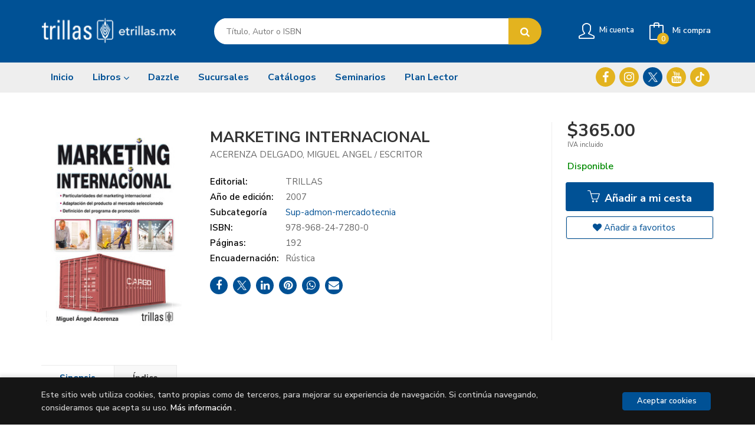

--- FILE ---
content_type: text/html; charset=UTF-8
request_url: https://etrillas.mx/libro/marketing-internacional_4363
body_size: 13798
content:
<!DOCTYPE html>
<html lang="es">
<head>
    <title>MARKETING INTERNACIONAL. ACERENZA DELGADO, MIGUEL ANGEL / Escritor. 9789682472800  Editorial Trillas</title>
    <meta name="google-site-verification" content="kF7TVTbEiH4kyZtM5o-uKVemYSX7E17CMCHhswpb06g" />
    <meta charset="utf-8">
    <meta name="viewport" content="width=device-width, initial-scale=1.0">
    <meta name="description" content="MARKETING INTERNACIONAL, ACERENZA DELGADO, MIGUEL ANGEL / Escritor, $365.00. En una época como la actual, con cambios tecnológicos, económicos, políticos y socia...">
    <meta name="keywords" content="MARKETING INTERNACIONAL, ACERENZA DELGADO, MIGUEL ANGEL / Escritor">
    <meta name="revisit" content="15 days">
    <meta name="revisit-after" content="1 days">
        <link rel="image_src" href="/images/portadas/4363-9789682472800.jpg">
    <meta property="og:type" content="product">
    <meta property="og:image" content="/images/portadas/4363-9789682472800.jpg">
    <meta property="og:url" content="https://etrillas.mx/libro/marketing-internacional_4363">
    <meta property="og:title" content="MARKETING INTERNACIONAL">
    <meta property="og:description" content="MARKETING INTERNACIONAL, ACERENZA DELGADO, MIGUEL ANGEL / Escritor, $365.00. En una época como la actual, con cambios tecnológicos, económicos, políticos y socia...">
    
            <meta name="robots" content="index,follow">
        
        <link rel="canonical" href="https://etrillas.mx/libro/marketing-internacional_4363">
            
    <link rel="stylesheet" href="https://maxcdn.bootstrapcdn.com/font-awesome/4.7.0/css/font-awesome.min.css">
    <link rel="stylesheet" href="https://cdnjs.cloudflare.com/ajax/libs/simple-line-icons/2.4.1/css/simple-line-icons.css">
    <link rel="stylesheet" type="text/css" href="https://cdnjs.cloudflare.com/ajax/libs/bootstrap3-dialog/1.34.5/css/bootstrap-dialog.min.css">
        <link rel="stylesheet" type="text/css" href="/lightbox/css/lightbox.css">
        <link rel="stylesheet" type="text/css" href="/css/style.css">
    <link rel="stylesheet" type="text/css" href="/css/custom.css">
    <link type="image/x-icon" rel="shortcut icon" href="/images/favicon.ico">

            <!-- Google Tag Manager -->
        <script>
        window.dataLayer = window.dataLayer || [];
        </script>
        <script>(function(w,d,s,l,i){w[l]=w[l]||[];w[l].push({'gtm.start':
        new Date().getTime(),event:'gtm.js'});var f=d.getElementsByTagName(s)[0],
        j=d.createElement(s),dl=l!='dataLayer'?'&l='+l:'';j.async=true;j.src=
        'https://www.googletagmanager.com/gtm.js?id='+i+dl;f.parentNode.insertBefore(j,f);
        })(window,document,'script','dataLayer','GTM-NKHQS9D5');</script>
        <!-- End Google Tag Manager -->
    
        <!-- Facebook Pixel Code -->
    <noscript class="cookie-block-b">
        <script>
        !function(f,b,e,v,n,t,s){if(f.fbq)return;n=f.fbq=function(){n.callMethod?
        n.callMethod.apply(n,arguments):n.queue.push(arguments)};if(!f._fbq)f._fbq=n;
        n.push=n;n.loaded=!0;n.version='2.0';n.queue=[];t=b.createElement(e);t.async=!0;
        t.src=v;s=b.getElementsByTagName(e)[0];s.parentNode.insertBefore(t,s)}(window,
        document,'script','https://connect.facebook.net/en_US/fbevents.js');
        fbq('init', '883348726936266');
        fbq('track', 'PageView');
		
		<!-- 10/04/2025 Evento Itzel-->
		fbq('track', 'ViewContent', {
		content_ids: ['123'], // 'REQUIRED': array of product IDs
		content_type: 'product', // RECOMMENDED: Either product or product_group based on the content_ids or contents being passed.
		});
		
        </script>
        </noscript>
        <noscript><img height="1" width="1" style="display:none" src="https://www.facebook.com/tr?id=883348726936266&ev=PageView&noscript=1"/></noscript>
        <!-- End Facebook Pixel Code -->
        
    <!-- alternativa http://schema.org/Organization, igual pero hay que quitar priceRange -->
    <script type="application/ld+json">
    {
    "@context" : "http://schema.org",
    "@type" : "BookStore",
    "name" : " Editorial Trillas",
    "url" : "https://etrillas.mx",
    "logo": "https://etrillas.mx/images/logo-white.png",
    "address": {
        "@type": "PostalAddress",
        "addressLocality": " CDMX",
        "addressRegion": "México",
        "postalCode": "03340",
        "streetAddress": "Av. Río Churubusco 385 Col. Gral. Pedro María Anaya CDMX, México."
    },
    "priceRange": "$$",
    "image": "https://etrillas.mx/images/logo.png",
    "telephone": "5556884233  ext.1140",
    "email": "atencionecommerce@trillas.mx",
    "sameAs" : [
            "https://www.facebook.com/trillasmx/",            "https://www.instagram.com/trillasmx/",            "https://twitter.com/trillasmx",            "https://www.youtube.com/user/TrillasDev",            "https://www.tiktok.com/@trillasmx?lang=es"    
    ]
    }
    </script>
    <script type="application/ld+json">
    {
    "@context": "http://schema.org",
    "@type": "WebSite",
    "url": "https://etrillas.mx",
    "potentialAction": {
        "@type": "SearchAction",
        "target": "https://etrillas.mx/busqueda/listaLibros.php?tipoBus=full&palabrasBusqueda={search_term_string}",
        "query-input": "required name=search_term_string"
    }
    }
    </script>
    
    <!-- COMENTARIO: Existe el atributo itemCondition para describir el estado de un producto.
    "itemCondition": "$array.campo_estado_libro" -->
    <script type="application/ld+json">
        {
            "@context": "http://schema.org",
            "@type": "Book",
            "name": "MARKETING INTERNACIONAL",
            "author": "ACERENZA DELGADO, MIGUEL ANGEL / Escritor",
                        "publisher": "TRILLAS",
                        "datePublished": "2007",
                
            "isbn": "978-968-24-7280-0",
                
            "numberOfPages": "192",
                                                "offers": {
                "@type": "Offer",
                "price": "365.00",
                "url": "https://etrillas.mx/libro/marketing-internacional_4363",
                                "availability": "http://schema.org/InStock",
                                "priceCurrency": "MXN"
            },
                                    "about": "* Introducción al marketing: esquema conceptual* Particularidades del marketing internacional* Decisiones de marketing en el comercio internacional* Selección de mercados internacionales* Adaptación del producto al mercado seleccionado* Selección de los métodos de exportación y los canales de distribución* Definición del programa de promoción* Desarrollo de la organización de marketing ",
                        "description": " En una época como la actual, con cambios tecnológicos, económicos, políticos y sociales, así como de intensa competencia, el marketing se ha convertido en uno de los principales instrumentos de que dispone la empresa para participar con éxito en el comercio internacional.Por tanto, conocer y dominar las técnicas del marketing es prioritario para la actualización y el desarrollo profesional de las directivos, gerentes y ejecutivos que se desenvuelven en este campo. De tal forma el autor estimula a los empresarios a continuar colaborando con los gobiernos de los países del área latinoamericana, en el esfuerzo por fomentar y facilitar las exportaciones, lo cual producirá con el tiempo una mejor posición competitiva de los productos nacionales y el crecimiento empresarial.Por otra parte, además de contribuir a estos propósitos, Miguel Ángel Acerenza pretende favorecer a los estudiantes de mercadotecnia, mediante la orientación práctica que da a los conceptos expuestos, sin utilizar tecnicismos innecesarios. ",
                        "image": "/images/portadas/4363-9789682472800.jpg"
            }
    </script>
    </head>
<body class="page-detalle" onload="" >
<!-- Google Tag Manager (noscript) -->
<noscript><iframe src="https://www.googletagmanager.com/ns.html?id=GTM-NKHQS9D5"
    height="0" width="0" style="display:none;visibility:hidden"></iframe></noscript>
<!-- End Google Tag Manager (noscript) -->

<header id="header" class="header-2">
	<div class="header-middle ">
    	<div class="container">
    		<div class="row">
		        <div id="logotipo" class="col-md-3 col-sm-3">
		            <a href="/index.php">
		                <img title="Ir a la página de inicio" alt=" Editorial Trillas" src="/images/logo-white.png">
		            </a>
		        </div>
				<div id="search" class="col-sm-6">
	                <form name="formBusRapida" id="busqueda" action="/busqueda/listaLibros.php" method="get" onsubmit="return busRapida()">
	                    <input type="hidden" name="tipoBus" id="tipoBus" value="full">
	                    <input id="autocompleta" class="search-text" type="text" name="palabrasBusqueda" placeholder="Título, Autor o ISBN">
	                    <!-- <input type="submit" name="boton" value="" class="btntwo search"> -->
	                    <button class="btntwo search" title="Buscar" type="submit"><i class="fa fa-search"></i></button>
	                    	                </form>
	                <a class="avanzado hidden" href="/busqueda/buscadorAvanzado.php">
	                    <span class="fa fa-angle-right"></span>
	                    Búsqueda avanzada
	                </a>
	            </div>
				<div id="cart" class="col-sm-3">
		
									
					<!--MENU MI CUENTA-->
			        <div id="account" class="dropdown">
			            							<a href="https://etrillas.mx/registro/autenticacion.php"><i class="icon-user icon"></i><span class="btn-login hidden-xs">Mi cuenta</span></a>
									        </div>
			        <!--FIN MENU MI CUENTA-->				
				
					<div id="cart-fixed">
	                    <div id="tt_products_minibasket">
	                        	                        <a class="btntwo btn-cart" href="/cesta/cestaCompra.php"><span class="icon icon-bag"></span> <span class="cart-txt">Mi compra</span> <span class="cantidad-mobile numArticulos">0</span></a>
	                        	                        <ul id="contentMiniCesta">
	                            <li id="miniCesta">
	                                
	                            </li>
	                            <li>
	                                <a class="btn-cart-checkout" href="/cesta/cestaCompra.php">Ver Mi Compra</a>
	                            </li>
	                        </ul>
	                    </div>
					</div>
					
				</div><!--/cart-->

				<button type="button" class="navbar-toggle" data-toggle="collapse" data-target="#navbar-collapse-1">
	                <span class="sr-only"></span>
	                <span class="icon-bar"></span>
	                <span class="icon-bar"></span>
	                <span class="icon-bar"></span>
	            </button>
			</div>
		</div>
	</div><!--/header-middle-->

	<div class="header-nav">
    	<div class="container">
		        <nav class="navbar navbar-default" role="navigation">
	               <div class="collapse navbar-collapse" id="navbar-collapse-1">
	                    <ul class="nav navbar-nav">
	                        	                        <li ><a href="/index.php"><span>Inicio</span></a></li>

																					<li class="dropdown">
								<a class="hidden-xs" href="/home_libros" class="dropdown-toggle" data-toggle="dropdown">Libros <i class="fa fa-angle-down" aria-hidden="true"></i></a>
								<a class="visible-xs" href="/home_libros">Libros</a>
								<ul class="dropdown-menu dropdown-menu-cabecera">
									<ul class="menu-explorar">
																				<span class="main-nav-title">Explorar</span>
																				<li><a href="https://etrillas.mx/busqueda/listaLibros.php?tipoArticulo=L&pagSel=1&diasNovedad=60">Novedades</a></li>
																				<li><a href="https://etrillas.mx/especial/recomendaciones/15/" target="_blank">Recomendaciones</a></li>
																				<li><a href="https://dazzle.mx/library/">eBooks</a></li>
																				<li><a href="https://etrillas.mx/busqueda/listaLibros.php?tipoArticulo=L">Ver Todos</a></li>
										
																			</ul>
																		<span class="main-nav-title">Categorías</span>
									<ul class="menu-materias">
																				<li >
											<a href="/libros-de/administracion-empresas-y-gestion-00/" title="Administración, empresas y gestión">Administración, empresas y gestión</a>
										</li>
																				<li >
											<a href="/libros-de/adulto-mayor-01/" title="Adulto mayor">Adulto mayor</a>
										</li>
																				<li >
											<a href="/libros-de/animales-y-mascotas-02/" title="Animales y mascotas">Animales y mascotas</a>
										</li>
																				<li >
											<a href="/libros-de/arquitectura-03/" title="Arquitectura">Arquitectura</a>
										</li>
																				<li >
											<a href="/libros-de/artes-04/" title="Artes">Artes</a>
										</li>
																				<li >
											<a href="/libros-de/comics-y-novela-grafica-05/" title="Comics y novela gráfica">Comics y novela gráfica</a>
										</li>
																				<li >
											<a href="/libros-de/diseno-06/" title="Diseño">Diseño</a>
										</li>
																				<li >
											<a href="/libros-de/divulgacion-cientifica-07/" title="Divulgación científica">Divulgación científica</a>
										</li>
																				<li >
											<a href="/libros-de/ecologia-y-medio-ambiente-08/" title="Ecología y medio ambiente">Ecología y medio ambiente</a>
										</li>
																				<li >
											<a href="/libros-de/economia-y-finanzas-09/" title="Economía y finanzas">Economía y finanzas</a>
										</li>
																				<li >
											<a href="/libros-de/esoterismo-astrologia-y-metafisica-10/" title="Esoterismo, astrología y metafísica">Esoterismo, astrología y metafísica</a>
										</li>
																				<li >
											<a href="/libros-de/estrategias-de-estudio-11/" title="Estrategias de estudio">Estrategias de estudio</a>
										</li>
																				<li >
											<a href="/libros-de/familia-y-parejas-12/" title="Familia y parejas">Familia y parejas</a>
										</li>
																				<li >
											<a href="/libros-de/frases-refranes-y-poesia-13/" title="Frases, refranes y poesía">Frases, refranes y poesía</a>
										</li>
																				<li >
											<a href="/libros-de/gastronomia-14/" title="Gastronomía">Gastronomía</a>
										</li>
																				<li >
											<a href="/libros-de/historia-15/" title="Historia">Historia</a>
										</li>
																				<li >
											<a href="/libros-de/hogar-y-jardineria-16/" title="Hogar y jardinería">Hogar y jardinería</a>
										</li>
																				<li >
											<a href="/libros-de/idiomas-18/" title="Idiomas">Idiomas</a>
										</li>
																				<li >
											<a href="/libros-de/infantil-19/" title="Infantil">Infantil</a>
										</li>
																				<li >
											<a href="/libros-de/informatica-y-computacion-20/" title="Informática y computación">Informática y computación</a>
										</li>
																				<li >
											<a href="/libros-de/juvenil-21/" title="Juvenil">Juvenil</a>
										</li>
																				<li >
											<a href="/libros-de/leyes-y-reglamentos-22/" title="Leyes y reglamentos">Leyes y reglamentos</a>
										</li>
																				<li >
											<a href="/libros-de/linguistica-23/" title="Lingüística">Lingüística</a>
										</li>
																				<li >
											<a href="/libros-de/novelas-y-cuentos-literaros-24/" title="Novelas y cuentos literaros">Novelas y cuentos literaros</a>
										</li>
																				<li >
											<a href="/libros-de/oficios-y-manualidades-25/" title="Oficios y manualidades">Oficios y manualidades</a>
										</li>
																				<li >
											<a href="/libros-de/religion-26/" title="Religión">Religión</a>
										</li>
																				<li >
											<a href="/libros-de/salud-deportes-y-bienestar-27/" title="Salud, deportes y bienestar">Salud, deportes y bienestar</a>
										</li>
																				<li >
											<a href="/libros-de/sociedad-28/" title="Sociedad">Sociedad</a>
										</li>
																				<li >
											<a href="/libros-de/superacion-personalautoayuda-29/" title="Superación personal/autoayuda">Superación personal/autoayuda</a>
										</li>
																				<li >
											<a href="/libros-de/tiempo-libre-30/" title="Tiempo libre">Tiempo libre</a>
										</li>
																				<li >
											<a href="/libros-de/preescolar-38/" title="Preescolar">Preescolar</a>
										</li>
																				<li >
											<a href="/libros-de/primaria-39/" title="Primaria">Primaria</a>
										</li>
																				<li >
											<a href="/libros-de/secundaria-40/" title="Secundaria">Secundaria</a>
										</li>
																				<li >
											<a href="/libros-de/bachillerato-41/" title="Bachillerato">Bachillerato</a>
										</li>
																				<li >
											<a href="/libros-de/superior-42/" title="Superior">Superior</a>
										</li>
																				<li >
											<a href="/libros-de/docencia-43/" title="Docencia">Docencia</a>
										</li>
										
									</ul>
																	</ul>
							</li>
							
							
	                        	                        <li ><a href="https://dazzle.mx/library/" target="_blank"><span>Dazzle</span></a></li>

							
	                        	                        <li ><a href="/nuestras-librerias.php"><span>Sucursales</span></a></li>

							
	                        	                        <li ><a href="https://etrillas.mx/material/LandingCatalogo4/landingCatalogo.html" target="_blank"><span>Catálogos</span></a></li>

							
	                        	                        <li ><a href="/historicowebinar"><span>Seminarios</span></a></li>

							
	                        	                        <li ><a href="https://linktr.ee/EditorialTrillas" target="_blank"><span>Plan Lector</span></a></li>

							
	                        

	                        	                        <li class="visible-xs "><a href="/especial/quienes-somos">Quiénes somos</a></li>
	                        	                        <li class="visible-xs "><a href="/contacto">Contacto</a></li>
	                        	                        <li class="visible-xs  line-off"><a href="http://contacto">contacto</a></li>
	                        

	                        
	                    </ul>

	                    	                    <ul class="social-networks hidden-xs">
	                        	                        <li class="facebook">
	                            <a title="FACEBOOK" target="_blank" href="https://www.facebook.com/trillasmx/"><i class="fa fa-facebook"></i></a>
	                        </li>
	                        	                        <li class="instagram">
	                            <a title="INSTAGRAM" target="_blank" href="https://www.instagram.com/trillasmx/"><i class="fa fa-instagram"></i></a>
	                        </li>
	                        	                        <li class="twitter">
	                            <a title="TWITTER" target="_blank" href="https://twitter.com/trillasmx"><i class="fa fa-twitter"></i></a>
	                        </li>
	                        	                        <li class="youtube">
	                            <a title="YOUTUBE" target="_blank" href="https://www.youtube.com/user/TrillasDev"><i class="fa fa-youtube"></i></a>
	                        </li>
	                        	                        <li class="tiktok">
	                            <a title="TIKTOK" target="_blank" href="https://www.tiktok.com/@trillasmx?lang=es"><i class="fa fa-tiktok"></i></a>
	                        </li>
	                        
	                    </ul>
	                    
					</div>
				</div>
    	</div>
    </div><!--/header-nav-->
</header>

<div class="container main-container">
    <div class="row">

 
<div class="content col-md-12">
    <div>
        <div class="fichaDetalle">

            <div id="detimg">
                				<img id="detportada" src="/images/portadas/4363-9789682472800.jpg" alt="MARKETING INTERNACIONAL" title="MARKETING INTERNACIONAL">
				                                
                                    <a id="9789682472800" class="googlebooks" style="display:none" onclick="ProcessPreview('9789682472800')"></a>
                				
				
                            
            </div>
			
			<dl class="summary">
                <h1 id="titulo">MARKETING INTERNACIONAL</h1>
                                <p id="autor">                    		<span class="nomesigas" data-link="L2F1dG9yL2FjZXJlbnphLWRlbGdhZG8tbWlndWVsLWFuZ2VsLw==">ACERENZA DELGADO, MIGUEL ANGEL </span>		            /        		<span class="nomesigas" data-link="L2F1dG9yL2VzY3JpdG9yLw=="> Escritor</span>		    





</p>
				
				
	            <div class="precioDetalle-mobile precioDetalle">
	                <div class="wraper-precioDetalle">
	                    	                        <div class="infoprices">
	                            <span class="despues">$365.00</span>
	                        </div>
                            <!-- poner 0 en lugar de 9999 para que se muestre el $ de impuesto -->
                            <div class="iva"> IVA incluido</div>
								                                     
	                </div>
					
							                <div class="disponibilidad">
		                  <span class="green" id="disponibilidad">Disponible</span>
		                </div>
					                </div>				
                
				
				                	<dt>Editorial:</dt>
                    					<dd  class="editorial"><span class="nomesigas" data-link="L2VkaXRvcmlhbC90cmlsbGFzLzEv">TRILLAS</span></dd>
													
								
                                                        <dt>Año de edición: </dt>
                    <dd>2007</dd>
                                                    
                                <dt>Subcategoría</dt>
                <dd><a href="/libros-de/sup-admon-mercadotecnia--420838/" class="" title="Mostrar todos los libros de la materia">Sup-admon-mercadotecnia </a></dd>
                                
                    
                <dt>ISBN:</dt>
                <dd>978-968-24-7280-0</dd>
                <div class="clear"></div>
                                
                                <dt>Páginas:</dt>
                <dd>192</dd>
                <div class="clear"></div>
                                
                                                            <dt>Encuadernación:</dt>
                                        <dd>Rústica</dd>
                    <div class="clear"></div>
                
                                                    
                                    
                
                
                
                                <div id="share-links"></div>
                
                                                                                                      
            </dl>
		</div> <!-- fin fichaDetalle-->
    
        <div class="price-col">
            <div class="precioDetalle">
                <div class="wraper-precioDetalle">
                                            <div class="infoprices">
                            <span class="despues">$365.00</span>
                        </div>
                        <!-- poner 0 en lugar de 9999 para que se muestre el $ de impuesto -->
                        <div class="iva"> IVA incluido</div>
						                                     
                </div>
				
					                <div class="disponibilidad">
	                  <span class="green" id="disponibilidad2">Disponible</span>
	                </div>
				            </div>


                        
            
                        
			<div class="cta-wrapper">
				                    <button id="botonComprar" data-id="4363" class="btn buy" title="Añadir a Mi Compra"><span class="icon icon-basket"></span> Añadir a mi cesta</button>
					
					                    
                    							</div>


            
             
              
            
                      
                        
                        
            			
			                                 
            			
				            <div class="wraper-detalle">
                    <span class="btn btn-secondary btn-lg btn-block btnfavoritos nomesigas" data-link="L2Zhdm9yaXRvcy9pbnNGYXZvcml0by5waHA/Y29kQXJ0aWN1bG89NDM2Mw==">
						<i class="fa fa-heart"></i>
						Añadir a favoritos
					</span>
	            </div>
             
						
						
			        </div>



		
			<div id="detpestanias">
                <ul id="detnavtab">
                                    <li><a href="#tabsinopsis">Sinopsis</a></li>
                                                    <li><a href="#tabindice">Índice</a></li>
                                
                                                
                


                </ul>

                <div class="clear"></div>

                                 <div id="tabindice" >
                    <p class="bodytext">* Introducción al marketing: esquema conceptual* Particularidades del marketing internacional* Decisiones de marketing en el comercio internacional* Selección de mercados internacionales* Adaptación del producto al mercado seleccionado* Selección de los métodos de exportación y los canales de distribución* Definición del programa de promoción* Desarrollo de la organización de marketing </p>
                </div>
                
                                <div id="tabsinopsis" >
                                                            <p class="bodytext">En una época como la actual, con cambios tecnológicos, económicos, políticos y sociales, así como de intensa competencia, el marketing se ha convertido en uno de los principales instrumentos de que dispone la empresa para participar con éxito en el comercio internacional.Por tanto, conocer y dominar las técnicas del marketing es prioritario para la actualización y el desarrollo profesional de las directivos, gerentes y ejecutivos que se desenvuelven en este campo. De tal forma el autor estimula a los empresarios a continuar colaborando con los gobiernos de los países del área latinoamericana, en el esfuerzo por fomentar y facilitar las exportaciones, lo cual producirá con el tiempo una mejor posición competitiva de los productos nacionales y el crecimiento empresarial.Por otra parte, además de contribuir a estos propósitos, Miguel Ángel Acerenza pretende favorecer a los estudiantes de mercadotecnia, mediante la orientación práctica que da a los conceptos expuestos, sin utilizar tecnicismos innecesarios. </p>
                                    </div>
                
                
                     
                
                
                                


                
                

            </div><!--detpestanias-->

				            <div class="block">
	                <h2 class="title">Artículos relacionados</h2>
	                <ul class="listado_libros books grid">
	                    	                        <li class="item">
	                            
    <div class="portada">
        <div>
            <a href="/libro/fundamentos-de-marketing_4372" class="productClick" data-id="4372" data-name="FUNDAMENTOS DE MARKETING" data-brand="Libros"><img class="foto" src="https://etrillas.mx/imagenes/9786071/978607174104.JPG" alt="FUNDAMENTOS DE MARKETING" title="FUNDAMENTOS DE MARKETING">
                        
            
                        </a>
        </div>
    </div>
    <form>
        <dl class="dublincore">
            <dd class="title"><a href="/libro/fundamentos-de-marketing_4372" title="FUNDAMENTOS DE MARKETING" class="productClick" data-id="4372" data-name="FUNDAMENTOS DE MARKETING" data-brand="Libros">FUNDAMENTOS DE MARKETING</a></dd>
            <dd class="creator">                        DANEL, PATRICIA             /             Escritor    
</dd>
            <!--<dd class="publisher">TRILLAS</dd>
            <dd>14/01/2021</dd>-->

                            <dd class="mulsinop">La autora resume el pensamiento de los principales estudios de marketing para explicar cómo surge esta práctica y su evolución a través de diversas etapas históricas. Danel presenta el concepto actual de mercadotecnia, su organización, planeación y los instrumentos de segmentación e investigación de mercados que permiten aplicarlo eficazmente en todo tipo de organizaciones.Lo a...</dd>
            
                            <dd class="disponibilidad green" > Disponible</dd>
                    </dl>
        
        <div class="botones">
            <p class="precio">
                                    <strong>$485.00</strong>
                            </p>
                        <div class="formulario">
                                <button id="href_dispo_4372" style="" data-id="4372" class="btntwo botonComprar" title="Añadir a Mi Compra">Comprar</button>
                            </div>
                    </div>
        
    </form>
	                        </li>
	                    	                        <li class="item">
	                            
    <div class="portada">
        <div>
            <a href="/libro/guia-para-entender-el-marketing-digital_12289" class="productClick" data-id="12289" data-name="GUIA PARA ENTENDER EL MARKETING DIGITAL" data-brand="Libros"><img class="foto" src="https://etrillas.mx/imagenes/9786071/978607173919.JPG" alt="GUIA PARA ENTENDER EL MARKETING DIGITAL" title="GUIA PARA ENTENDER EL MARKETING DIGITAL">
                        
            
                        </a>
        </div>
    </div>
    <form>
        <dl class="dublincore">
            <dd class="title"><a href="/libro/guia-para-entender-el-marketing-digital_12289" title="GUIA PARA ENTENDER EL MARKETING DIGITAL" class="productClick" data-id="12289" data-name="GUIA PARA ENTENDER EL MARKETING DIGITAL" data-brand="Libros">GUIA PARA ENTENDER EL MARKETING DIGITAL</a></dd>
            <dd class="creator">                        RYAN, DAMIAN             /             Escritor    
</dd>
            <!--<dd class="publisher">TRILLAS</dd>
            <dd>14/03/2019</dd>-->

                            <dd class="mulsinop">El mundo y los medios digitales están cambiando rápidamente, con lo cual transforman el acceso a la información y la manera en que nos comunicamos a escala global.Esta obra, recomendada para profesionales y estudiantes, contiene relatos sobre el éxito del marketing digital obtenido por marcas y campañas reconocidas a nivel internacional.Por tal razón, constituye una guía prácti...</dd>
            
                            <dd class="disponibilidad green" > Disponible</dd>
                    </dl>
        
        <div class="botones">
            <p class="precio">
                                    <strong>$269.00</strong>
                            </p>
                        <div class="formulario">
                                <button id="href_dispo_12289" style="" data-id="12289" class="btntwo botonComprar" title="Añadir a Mi Compra">Comprar</button>
                            </div>
                    </div>
        
    </form>
	                        </li>
	                    	                        <li class="item">
	                            
    <div class="portada">
        <div>
            <a href="/libro/los-principios-del-marketing-de-servicios_12106" class="productClick" data-id="12106" data-name="LOS PRINCIPIOS DEL MARKETING DE SERVICIOS" data-brand="Libros"><img class="foto" src="https://etrillas.mx/imagenes/9786071/978607173532.JPG" alt="LOS PRINCIPIOS DEL MARKETING DE SERVICIOS" title="LOS PRINCIPIOS DEL MARKETING DE SERVICIOS">
                        
            
                        </a>
        </div>
    </div>
    <form>
        <dl class="dublincore">
            <dd class="title"><a href="/libro/los-principios-del-marketing-de-servicios_12106" title="LOS PRINCIPIOS DEL MARKETING DE SERVICIOS" class="productClick" data-id="12106" data-name="LOS PRINCIPIOS DEL MARKETING DE SERVICIOS" data-brand="Libros">LOS PRINCIPIOS DEL MARKETING DE SERVICIOS</a></dd>
            <dd class="creator">                        PALMER, ADRIAN             /             Escritor    
</dd>
            <!--<dd class="publisher">TRILLAS</dd>
            <dd>22/02/2019</dd>-->

                            <dd class="mulsinop">Este libro refleja los más recientes alcances en las economías emergentes y globales de este emocionante sector. Desarrolla un marco indispensable con un mayor énfasis para la comprensión de los servicios, su comercialización efectiva y cómo impulsa esta la creación de valor. Brinda un enfoque más claro a las cuestiones clave de eficiencia, accesibilidad y experiencia del clien...</dd>
            
                            <dd class="disponibilidad green" > Disponible</dd>
                    </dl>
        
        <div class="botones">
            <p class="precio">
                                    <strong>$1,149.00</strong>
                            </p>
                        <div class="formulario">
                                <button id="href_dispo_12106" style="" data-id="12106" class="btntwo botonComprar" title="Añadir a Mi Compra">Comprar</button>
                            </div>
                    </div>
        
    </form>
	                        </li>
	                    	                        <li class="item">
	                            
    <div class="portada">
        <div>
            <a href="/libro/publicidad-turistica_4369" class="productClick" data-id="4369" data-name="PUBLICIDAD TURISTICA" data-brand="Libros"><img class="foto" src="https://etrillas.mx/imagenes/9786071/978607173220.JPG" alt="PUBLICIDAD TURISTICA" title="PUBLICIDAD TURISTICA">
                        
            
                        </a>
        </div>
    </div>
    <form>
        <dl class="dublincore">
            <dd class="title"><a href="/libro/publicidad-turistica_4369" title="PUBLICIDAD TURISTICA" class="productClick" data-id="4369" data-name="PUBLICIDAD TURISTICA" data-brand="Libros">PUBLICIDAD TURISTICA</a></dd>
            <dd class="creator">                        DAHDA, JORGE             /             Escritor    
</dd>
            <!--<dd class="publisher">TRILLAS</dd>
            <dd>01/11/2017</dd>-->

                            <dd class="mulsinop">En el sector turismo la publicidad es trascendental cuando se trata de dar a conocer ciertos servicios o destinos, o de incrementar el flujo de visitantes hacia éstos. Pero ¿Cómo debe ser la publicidad turística? Jorge Dahdá entrega a los publicistas que se desarrollan en esta área, así como a quienes se proponen dedicarse a ella, un análisis objetivo y detallado de la materia,...</dd>
            
                            <dd class="disponibilidad green" > Disponible</dd>
                    </dl>
        
        <div class="botones">
            <p class="precio">
                                    <strong>$379.00</strong>
                            </p>
                        <div class="formulario">
                                <button id="href_dispo_4369" style="" data-id="4369" class="btntwo botonComprar" title="Añadir a Mi Compra">Comprar</button>
                            </div>
                    </div>
        
    </form>
	                        </li>
	                    	                        <li class="item">
	                            
    <div class="portada">
        <div>
            <a href="/libro/la-dinamica-de-la-persuasion_11899" class="productClick" data-id="11899" data-name="LA DINAMICA DE LA PERSUASION" data-brand="Libros"><img class="foto" src="https://etrillas.mx/imagenes/9786071/978607173029.JPG" alt="LA DINAMICA DE LA PERSUASION" title="LA DINAMICA DE LA PERSUASION">
                        
            
                        </a>
        </div>
    </div>
    <form>
        <dl class="dublincore">
            <dd class="title"><a href="/libro/la-dinamica-de-la-persuasion_11899" title="LA DINAMICA DE LA PERSUASION" class="productClick" data-id="11899" data-name="LA DINAMICA DE LA PERSUASION" data-brand="Libros">LA DINAMICA DE LA PERSUASION</a></dd>
            <dd class="creator">                        PERLOFF, RICHARD M.             /             Escritor    
</dd>
            <!--<dd class="publisher">TRILLAS</dd>
            <dd>14/09/2017</dd>-->

                            <dd class="mulsinop">Dondequiera nos invade la persuasión; no podemos escapar de ella. La encontramos en los espectaculares, en los estadios de futbol, en los programas de televisión y en Facebook. Muchos anhelamos convencer, ¿Pero cómo ocurre la persuasión? ¿De qué manera la utilizamos para ayudar  a la gente a llevar una vida más sana, más dinámica?Richard M. Perloff ofrece respuestas a las pregu...</dd>
            
                            <dd class="disponibilidad green" > Disponible</dd>
                    </dl>
        
        <div class="botones">
            <p class="precio">
                                    <strong>$739.00</strong>
                            </p>
                        <div class="formulario">
                                <button id="href_dispo_11899" style="" data-id="11899" class="btntwo botonComprar" title="Añadir a Mi Compra">Comprar</button>
                            </div>
                    </div>
        
    </form>
	                        </li>
	                    	                        <li class="item">
	                            
    <div class="portada">
        <div>
            <a href="/libro/marketing-estrategico-de-destinos-turisticos_11822" class="productClick" data-id="11822" data-name="MARKETING ESTRATEGICO DE DESTINOS TURISTICOS" data-brand="Libros"><img class="foto" src="https://etrillas.mx/imagenes/9786071/978607173043.JPG" alt="MARKETING ESTRATEGICO DE DESTINOS TURISTICOS" title="MARKETING ESTRATEGICO DE DESTINOS TURISTICOS">
                        
            
                        </a>
        </div>
    </div>
    <form>
        <dl class="dublincore">
            <dd class="title"><a href="/libro/marketing-estrategico-de-destinos-turisticos_11822" title="MARKETING ESTRATEGICO DE DESTINOS TURISTICOS" class="productClick" data-id="11822" data-name="MARKETING ESTRATEGICO DE DESTINOS TURISTICOS" data-brand="Libros">MARKETING ESTRATEGICO DE DESTINOS TURISTICOS</a></dd>
            <dd class="creator">                        ACERENZA DELGADO, MIGUEL ANGEL             /             Escritor    
</dd>
            <!--<dd class="publisher">TRILLAS</dd>
            <dd>24/07/2017</dd>-->

                            <dd class="mulsinop">El presente libro está orientado a la gestión del marketing estratégico a nivelde destinos turísticos. El destino turístico constituye una corporación integrada por instituciones y empresas que producen y comercializan bienes y servicios turísticos, y como tal, deben establecer estrategias corporativas a largo plazo que permitan una sobrevivencia sana de ese sector.Esta obra co...</dd>
            
                            <dd class="disponibilidad green" > Disponible</dd>
                    </dl>
        
        <div class="botones">
            <p class="precio">
                                    <strong>$259.00</strong>
                            </p>
                        <div class="formulario">
                                <button id="href_dispo_11822" style="" data-id="11822" class="btntwo botonComprar" title="Añadir a Mi Compra">Comprar</button>
                            </div>
                    </div>
        
    </form>
	                        </li>
	                    
	                </ul>
	            </div>
			
                                            <div class="block">
                    <h2 class="title">Otros libros del autor</h2>
                    <ul class="listado_libros books grid">
                                                    <li class="item">
                                
    <div class="portada">
        <div>
            <a href="/libro/marketing-estrategico-de-destinos-turisticos_11822" class="productClick" data-id="11822" data-name="MARKETING ESTRATEGICO DE DESTINOS TURISTICOS" data-brand=""><img class="foto" src="https://etrillas.mx/imagenes/9786071/978607173043.JPG" alt="MARKETING ESTRATEGICO DE DESTINOS TURISTICOS" title="MARKETING ESTRATEGICO DE DESTINOS TURISTICOS">
                        
            
                        </a>
        </div>
    </div>
    <form>
        <dl class="dublincore">
            <dd class="title"><a href="/libro/marketing-estrategico-de-destinos-turisticos_11822" title="MARKETING ESTRATEGICO DE DESTINOS TURISTICOS" class="productClick" data-id="11822" data-name="MARKETING ESTRATEGICO DE DESTINOS TURISTICOS" data-brand="">MARKETING ESTRATEGICO DE DESTINOS TURISTICOS</a></dd>
            <dd class="creator">                        ACERENZA DELGADO, MIGUEL ANGEL             /             Escritor    
</dd>
            <!--<dd class="publisher">TRILLAS</dd>
            <dd></dd>-->

                            <dd class="mulsinop">El presente libro está orientado a la gestión del marketing estratégico a nivelde destinos turísticos. El destino turístico constituye una corporación integrada por instituciones y empresas que producen y comercializan bienes y servicios turísticos, y como tal, deben establecer estrategias corporativas a largo plazo que permitan una sobrevivencia sana de ese sector.Esta obra co...</dd>
            
                            <dd class="disponibilidad green" > Disponible</dd>
                    </dl>
        
        <div class="botones">
            <p class="precio">
                                    <strong>$259.00</strong>
                            </p>
                        <div class="formulario">
                                <button id="href_dispo_11822" style="" data-id="11822" class="btntwo botonComprar" title="Añadir a Mi Compra">Comprar</button>
                            </div>
                    </div>
        
    </form>
                            </li>
                                                    <li class="item">
                                
    <div class="portada">
        <div>
            <a href="/libro/politica-turistica-y-planificacion-del-turismo_8608" class="productClick" data-id="8608" data-name="POLITICA TURISTICA Y PLANIFICACION DEL TURISMO" data-brand=""><img class="foto" src="https://etrillas.mx/imagenes/9786071/978607171784.JPG" alt="POLITICA TURISTICA Y PLANIFICACION DEL TURISMO" title="POLITICA TURISTICA Y PLANIFICACION DEL TURISMO">
                        
            
                        </a>
        </div>
    </div>
    <form>
        <dl class="dublincore">
            <dd class="title"><a href="/libro/politica-turistica-y-planificacion-del-turismo_8608" title="POLITICA TURISTICA Y PLANIFICACION DEL TURISMO" class="productClick" data-id="8608" data-name="POLITICA TURISTICA Y PLANIFICACION DEL TURISMO" data-brand="">POLITICA TURISTICA Y PLANIFICACION DEL TURISMO</a></dd>
            <dd class="creator">                        ACERENZA DELGADO, MIGUEL ANGEL             /             Escritor    
</dd>
            <!--<dd class="publisher">TRILLAS</dd>
            <dd></dd>-->

                            <dd class="mulsinop">Este título forma parte de una serie de textos cuyo propósito es incrementar el conocimiento del turismo, uno de los fenómenos sociales más significativos de nuestro tiempo, así como permitir una mejor comprensión de su magnitud y complejidad. Por otra parte, la serie refleja el compromiso del autor por contribuir a la formación profesional de excelencia en el turismo, logrando...</dd>
            
                            <dd class="disponibilidad green" > Disponible</dd>
                    </dl>
        
        <div class="botones">
            <p class="precio">
                                    <strong>$275.00</strong>
                            </p>
                        <div class="formulario">
                                <button id="href_dispo_8608" style="" data-id="8608" class="btntwo botonComprar" title="Añadir a Mi Compra">Comprar</button>
                            </div>
                    </div>
        
    </form>
                            </li>
                                                    <li class="item">
                                
    <div class="portada">
        <div>
            <a href="/libro/marketing-operacional-de-destinos-turisticos_8021" class="productClick" data-id="8021" data-name="MARKETING OPERACIONAL DE DESTINOS TURISTICOS" data-brand=""><img class="foto" src="https://etrillas.mx/imagenes/9786071/978607171475.JPG" alt="MARKETING OPERACIONAL DE DESTINOS TURISTICOS" title="MARKETING OPERACIONAL DE DESTINOS TURISTICOS">
                        
            
                        </a>
        </div>
    </div>
    <form>
        <dl class="dublincore">
            <dd class="title"><a href="/libro/marketing-operacional-de-destinos-turisticos_8021" title="MARKETING OPERACIONAL DE DESTINOS TURISTICOS" class="productClick" data-id="8021" data-name="MARKETING OPERACIONAL DE DESTINOS TURISTICOS" data-brand="">MARKETING OPERACIONAL DE DESTINOS TURISTICOS</a></dd>
            <dd class="creator">                        ACERENZA DELGADO, MIGUEL ANGEL             /             Escritor    
</dd>
            <!--<dd class="publisher">TRILLAS</dd>
            <dd></dd>-->

                            <dd class="mulsinop">El principal objetivo del marketing operacional de destinos turísticos es integrar y encauzar los esfuerzos gubernamentales y del sector privado, destinados a la promoción y comercialización de la oferta turística de un lugar.En Marketing operacional de destinos turísticos, Miguel Ángel Acerenza aborda tanto los elementos que hacen atractivo a un destino, como la competitividad...</dd>
            
                            <dd class="disponibilidad green" > Disponible</dd>
                    </dl>
        
        <div class="botones">
            <p class="precio">
                                    <strong>$259.00</strong>
                            </p>
                        <div class="formulario">
                                <button id="href_dispo_8021" style="" data-id="8021" class="btntwo botonComprar" title="Añadir a Mi Compra">Comprar</button>
                            </div>
                    </div>
        
    </form>
                            </li>
                                                    <li class="item">
                                
    <div class="portada">
        <div>
            <a href="/libro/desarrollo-sostenible-y-gestion-del-turismo_8789" class="productClick" data-id="8789" data-name="DESARROLLO SOSTENIBLE Y GESTION DEL TURISMO" data-brand=""><img class="foto" src="https://etrillas.mx/imagenes/9786071/978607171487.JPG" alt="DESARROLLO SOSTENIBLE Y GESTION DEL TURISMO" title="DESARROLLO SOSTENIBLE Y GESTION DEL TURISMO">
                        
            
                        </a>
        </div>
    </div>
    <form>
        <dl class="dublincore">
            <dd class="title"><a href="/libro/desarrollo-sostenible-y-gestion-del-turismo_8789" title="DESARROLLO SOSTENIBLE Y GESTION DEL TURISMO" class="productClick" data-id="8789" data-name="DESARROLLO SOSTENIBLE Y GESTION DEL TURISMO" data-brand="">DESARROLLO SOSTENIBLE Y GESTION DEL TURISMO</a></dd>
            <dd class="creator">                        ACERENZA DELGADO, MIGUEL ANGEL             /             Escritor    
</dd>
            <!--<dd class="publisher">TRILLAS</dd>
            <dd></dd>-->

                            <dd class="mulsinop">Este título forma parte de una serie de textos cuyo propósito es incrementar el conocimiento del turismo, uno de los fenómenos sociales más significativos de nuestro tiempo, así como permitir una mejor comprensión de su magnitud y complejidad. Por otra parte, la serie refleja el compromiso del autor por contribuir a la formación profesional de excelencia de la industria de la h...</dd>
            
                            <dd class="disponibilidad green" > Disponible</dd>
                    </dl>
        
        <div class="botones">
            <p class="precio">
                                    <strong>$379.00</strong>
                            </p>
                        <div class="formulario">
                                <button id="href_dispo_8789" style="" data-id="8789" class="btntwo botonComprar" title="Añadir a Mi Compra">Comprar</button>
                            </div>
                    </div>
        
    </form>
                            </li>
                                                    <li class="item">
                                
    <div class="portada">
        <div>
            <a href="/libro/conceptualizacion-origen-y-evolucion-del-turismo_8605" class="productClick" data-id="8605" data-name="CONCEPTUALIZACION, ORIGEN Y EVOLUCION DEL TURISMO" data-brand=""><img class="foto" src="https://etrillas.mx/imagenes/9786071/978607171045.JPG" alt="CONCEPTUALIZACION, ORIGEN Y EVOLUCION DEL TURISMO" title="CONCEPTUALIZACION, ORIGEN Y EVOLUCION DEL TURISMO">
                        
            
                        </a>
        </div>
    </div>
    <form>
        <dl class="dublincore">
            <dd class="title"><a href="/libro/conceptualizacion-origen-y-evolucion-del-turismo_8605" title="CONCEPTUALIZACION, ORIGEN Y EVOLUCION DEL TURISMO" class="productClick" data-id="8605" data-name="CONCEPTUALIZACION, ORIGEN Y EVOLUCION DEL TURISMO" data-brand="">CONCEPTUALIZACION, ORIGEN Y EVOLUCION DEL TURISMO</a></dd>
            <dd class="creator">                        ACERENZA DELGADO, MIGUEL ANGEL             /             Escritor    
</dd>
            <!--<dd class="publisher">TRILLAS</dd>
            <dd></dd>-->

                            <dd class="mulsinop">Este título forma parte de una serie de textos cuyo propósito es incrementar el conocimiento del turismo, uno de los fenómenos sociales más significativos de nuestro tiempo, así como permitir una mejor comprensión de su magnitud y complejidad. Por otra parte, la serie refleja el compromiso del autor por contribuir a la formación profesional de excelencia en el turismo, logrando...</dd>
            
                            <dd class="disponibilidad green" > No disponible</dd>
                    </dl>
        
        <div class="botones">
            <p class="precio">
                                    <strong>$155.00</strong>
                            </p>
                    </div>
        
    </form>
                            </li>
                                                    <li class="item">
                                
    <div class="portada">
        <div>
            <a href="/libro/funcionamiento-y-organizacion-institucional-del-turismo_8547" class="productClick" data-id="8547" data-name="FUNCIONAMIENTO Y ORGANIZACION INSTITUCIONAL DEL TURISMO" data-brand=""><img class="foto" src="https://etrillas.mx/imagenes/9786071/978607171046.JPG" alt="FUNCIONAMIENTO Y ORGANIZACION INSTITUCIONAL DEL TURISMO" title="FUNCIONAMIENTO Y ORGANIZACION INSTITUCIONAL DEL TURISMO">
                        
            
                        </a>
        </div>
    </div>
    <form>
        <dl class="dublincore">
            <dd class="title"><a href="/libro/funcionamiento-y-organizacion-institucional-del-turismo_8547" title="FUNCIONAMIENTO Y ORGANIZACION INSTITUCIONAL DEL TURISMO" class="productClick" data-id="8547" data-name="FUNCIONAMIENTO Y ORGANIZACION INSTITUCIONAL DEL TURISMO" data-brand="">FUNCIONAMIENTO Y ORGANIZACION INSTITUCIONAL DEL TURISMO</a></dd>
            <dd class="creator">                        ACERENZA DELGADO, MIGUEL ANGEL             /             Escritor    
</dd>
            <!--<dd class="publisher">TRILLAS</dd>
            <dd></dd>-->

                            <dd class="mulsinop">Este título forma parte de una serie de textos cuyo propósito es incrementar el conocimiento del turismo, uno de los fenómenos sociales más significativos de nuestro tiempo, así como permitir una mejor comprensión de su magnitud y complejidad. Por otra parte, refleja el compromiso del autor por contribuir a la formación profesional de excelencia en el turismo, logrando que cada...</dd>
            
                            <dd class="disponibilidad green" > Disponible</dd>
                    </dl>
        
        <div class="botones">
            <p class="precio">
                                    <strong>$275.00</strong>
                            </p>
                        <div class="formulario">
                                <button id="href_dispo_8547" style="" data-id="8547" class="btntwo botonComprar" title="Añadir a Mi Compra">Comprar</button>
                            </div>
                    </div>
        
    </form>
                            </li>
                        
                    </ul>
                </div>
                            
            

            <!--
			            -->

			
                        
            
    </div>          
</div>


<div id="modal-preview" class="modal fade in" tabindex="-1" role="dialog" aria-hidden="false">
    <div class="modal-dialog modal-lg">
        <div class="modal-content">
            <div class="modal-header">
                <button class="close" type="button" data-dismiss="modal"><i class="fa fa-times" aria-hidden="true"></i></button>
                <h4 class="modal-title">Vista previa: <small>MARKETING INTERNACIONAL</small></h4>
            </div>
            <div id="modal-body" class="modal-body"></div>
        </div>
    </div>
</div>


<!-- Modal Enviar amigo -->

<!-- Modal Avisador de stock -->


<!-- Modal Reservar -->

<!-- Modal Comentar -->

<!-- Modal Click & collect -->

            </div><!--cierre primary -->
        </div><!--cierre row -->
    </div><!--cierre content -->

	<footer id="footer">

		
		<div class="footer-bottom container">
			<div class="row">
	            <div class="col-md-3">
					<img class="footer-logo" title="Ir a la página de inicio" alt=" Editorial Trillas" src="/images/logo-white.png"/>

					<div class="contact-info hidden">
						<div>Av. Río Churubusco 385 Col. Gral. Pedro María Anaya CDMX, México.</div>
						<span>03340</span>
						<span> CDMX</span>
						<span>(México)</span>
					</div>

					                    <ul class="social-networks">
                                                <li class="facebook">
                            <a title="FACEBOOK" target="_blank" href="https://www.facebook.com/trillasmx/"><i class="fa fa-facebook"></i></a>
                        </li>
                                                <li class="instagram">
                            <a title="INSTAGRAM" target="_blank" href="https://www.instagram.com/trillasmx/"><i class="fa fa-instagram"></i></a>
                        </li>
                                                <li class="twitter">
                            <a title="TWITTER" target="_blank" href="https://twitter.com/trillasmx"><i class="fa fa-twitter"></i></a>
                        </li>
                                                <li class="youtube">
                            <a title="YOUTUBE" target="_blank" href="https://www.youtube.com/user/TrillasDev"><i class="fa fa-youtube"></i></a>
                        </li>
                                                <li class="tiktok">
                            <a title="TIKTOK" target="_blank" href="https://www.tiktok.com/@trillasmx?lang=es"><i class="fa fa-tiktok"></i></a>
                        </li>
                        
                    </ul>
                    				</div>
	            <div class="footer-menu col-md-3 col-sm-4">
	            	<h2>Contacto</h2>
					<ul>
                		<li><i class="fa fa-phone" aria-hidden="true"></i><a href="tel:5556884233  ext.1140">5556884233  ext.1140</a></li>
   						<li><a href="mailto:atencionecommerce@trillas.mx" target="_blank"><i class="fa fa-envelope" aria-hidden="true"></i>atencionecommerce@trillas.mx</a></li>
						<li><a href="/contacto"><i class="fa fa-comment" aria-hidden="true"></i>Formulario de contacto</a></li>
					</ul>
				</div>
	            <div class="footer-menu col-md-3 col-sm-4">
	            	<h2>Páginas legales</h2>
					<ul>
													<li><a href="/especial/aviso-legal">Aviso legal</a></li>
													<li><a href="/especial/condiciones-de-venta">Condiciones de venta</a></li>
													<li><a href="/proteccion-de-datos">Protección de datos</a></li>
													<li><a href="/especial/politica-de-cookies">Política de Cookies</a></li>
						
					</ul>
				</div>
	            <div class="footer-menu col-md-3 col-sm-4">
					<h2>Atención al cliente</h2>
					<ul>
                        							<li><a href="/pedidos-especiales/">Pedidos especiales y al extranjero</a></li>
													<li><a href="/especial/quienes-somos">Quiénes somos</a></li>
													<li><a href="/PoliticaDevolucion">Política devoluciones librerias</a></li>
													<li><a href="https://wa.me/525548741579">Contacto WhatsApp </a></li>
													<li><a href="/pedidos-especiales/">Atencion especial mayoristas o escuelas</a></li>
						

						   					</ul>
				</div>
			</div>
			<div class="footer-copyright">
				<div class="row">
		            <div class="col-sm-12">
						<p class="info-name">
							2026 &copy; <strong> Editorial Trillas</strong>. Todos los Derechos Reservados |
							<a href="https://editorial.trevenque.es/productos/weblib/" title="Desarrollado por Grupo Trevenque" target="_blank">Grupo Trevenque</a>
						</p>
					</div>
				</div>
			</div>
		</div>
		

<!--Start of Zopim Live Chat Script-->
	<!-- Start of elbazardelibro Zendesk Widget script -->
		<script src="//code.jivosite.com/widget/i7I5Zh0pFG" async></script>
	<!-- End of elbazardelibro Zendesk Widget script -->
<!--End of Zopim Live Chat Script-->


	</footer>

    <div id="dialogAlert" style="display:none"></div>
    </div><!--cierre container -->


	<a href="#" class="scrollToTop"><i class="fa fa-chevron-up" aria-hidden="true"></i></a>


<div id="cookie-compliant">
	<div class="container">
		<div class="row">
			
			<div id="introcookies">
				<div class="col-sm-9 col-xs-12 introcookies-text">
					<div>
						<p>Este sitio web utiliza cookies, tanto propias como de terceros, para mejorar su experiencia de navegación. Si continúa navegando, consideramos que acepta su uso.  <a href="/politica-de-cookies" title="Más información">Más información</a>  <a href="#" onclick="showConfigCookies(event);"></a>.</p>
					</div>
				</div>
				<div class="col-sm-3 col-xs-12 text-right">
					<button type="button" id="cookie-accept" class="btn btn-accept" aria-label="Close">Aceptar cookies</button>
					<!-- button type="button" id="cookie-refuse" class="btn btn-dismiss" aria-label="Close">Denegar</button -->
				</div>
			</div>

			<div id="configcookies">
				<div class="row">
					<div class="col-md-12">
						<form name="formCookies" id="formCookies" action="#" method="post">
							<h2></h2>
							
							
							
							<ul class="lista-check">
								<li>
									<div class="primary">
										<input type="checkbox" id="cookie_a" name="cookie_a" value="1" checked="checked" disabled="disabled">
										<label for="cookie_a"><strong></strong></label>
									</div>
									
								</li>
								<li>
									<div class="primary">
										<input type="checkbox" id="cookie_b" name="cookie_b" value="1">
										<label for="cookie_b"><strong></strong></label>
									</div>
									
								</li>
								<li>
									<div class="primary">
										<input type="checkbox" id="cookie_c" name="cookie_c" value="1">
										<label for="cookie_c"><strong></strong></label>
									</div>
									
								</li>
							</ul>

							
							<div class="row">
								<div class="col-md-12 botones">
									<button type="button" id="aceptartodas" class="btn btn-accept"></button>
									<button type="button" id="grabarAceptar" class="btn btn-accept" onclick="grabaCookies(event);"></button>
								</div>
							</div>
						</form>
					</div>
				</div>
			</div>

		</div>
	</div>
</div>

<script type="text/javascript" src="/js/cookieblock-1.1.0.js"></script>
<script>
	var cb = new CookieBlock({
		browsing: '',
		scrolling: '',
	});
	cb.setIgnore(['/politica-de-cookies']);
	cb.setAnalytics('');
	cb.setDebug(false);
	cb.init();

	$(document).ready(function() {

		function showConfigCookies(e)
		{   
			e.preventDefault();
			$("#configcookies").slideDown(200);
			$("#introcookies").slideUp(100);
		}

		function grabaCookies(e)
		{   
			e.preventDefault();

			var form = document.formCookies;
			var cookiesActivas = "a";

			//console.log("cookie_b:"+form.cookie_b.checked);
			if (form.cookie_b.checked) {
				cookiesActivas += "-b";
			}

			//console.log("cookie_c:"+form.cookie_c.checked);
			if (form.cookie_c.checked) {
				cookiesActivas += "-c";
			}

			$("#cookie-compliant").hide();

			//console.log("cookiesActivas:"+cookiesActivas);
			cb.setCookieExt("ALLOW_COOKIES", cookiesActivas);
			cb.init();
							dataLayer.push({
					'cookieValue': cookiesActivas,
					'event': 'cookieLayerSet'
				});
				//console.log("3. " + cookiesActivas);
					}

				var consentedCookies = cb.getCookieExt()
		if (consentedCookies !== undefined) {
			console.log("consentedCookies: " + consentedCookies);
			dataLayer.push({
				'cookieValue': consentedCookies,
				'event': 'cookieLayerSet'
			});
		}
			});
</script>

<script type="text/javascript">
	/** Variables configuración **/
	var rutaHtml = "";
	var rutaImg = "/images";
	var paginaActual = "detalle.php";
	var paramMoneda = "$|I|2|.|,|S";
	var totalArticulosCesta = 0;
	var slider = 0;
	var autocomplete = 1;
	var analytics = "";
	var GTM = "GTM-NKHQS9D5";
	var afiliado = "";
	var stickyHeader = "1";
	/** Variables texto **/
	var emailIncorrecto = "El e-mail no es correcto";
	var aceptar = "Aceptar";
	var cancelar = "Cancelar";
	var verCesta = "Ver Mi Compra";
	var seguirComprando = "Seguir comprando";
	var artInsCestaOK = "Artículo añadido a mi cesta";
	var verTodos = "Ver todos";
	var introPalBusqueda = "Introduce las palabras de búsqueda";
	var notifOK = "";
	var notifERR = "";
	var notifINFO = "";
	var numArticulosCarritoCab = "";
	var noArticulosCesta= "No hay artículos en la cesta";
	var verMas = "Ver más";
	var verMenos = "Ver menos";
</script>

<script type="text/javascript" src="/js/jquery.js" ></script>
<script type="text/javascript" src="/js/jquery-ui.min.js"></script>
<script type="text/javascript" src="/js/jquery.pnotify.min.js"></script>
<script type="text/javascript" src="/js/bootstrap.min.js"></script>
<script type="text/javascript" src="/js/validator.min.js"></script>
<script src="https://cdnjs.cloudflare.com/ajax/libs/bootstrap3-dialog/1.34.5/js/bootstrap-dialog.min.js"></script>
<script type="text/javascript" src="/js/jquery-labelauty.js"></script>
<script type="text/javascript" src="/js/slick.min.js"></script>

	<script type="text/javascript" src="/js/jquery.idTabs.min.js" ></script>
	<script type="text/javascript" src="/lightbox/js/lightbox.min.js"></script>
	<script type="text/javascript" src="https://www.google.com/jsapi"></script>
	<script type="text/javascript" src="/js/googlebooks.js"></script>
	<script type="text/javascript" src="https://books.google.com/books?bibkeys=9789682472800&jscmd=viewapi&callback=ProcessGBSBookInfo"></script>
	<script type="text/javascript" src="/js/jssocials.min.js"></script>

<script type="text/javascript" src="/js/check.js"></script>
<script type="text/javascript" src="/js/util.js"></script>
<script type="text/javascript" src="/js/general.js"></script>

        <script type="text/javascript">
    var CaptchaCallback = function() {
            };
    </script>
    <script src='https://www.google.com/recaptcha/api.js?hl=es&onload=CaptchaCallback&render=explicit' async defer></script>
    

<script>
	dataLayer.push({ ecommerce: null });  // Clear the previous ecommerce object.
dataLayer.push({
event: "view_item",
ecommerce: {
	items: [{
	item_name: "MARKETING INTERNACIONAL", // Name or ID is required.
	item_id: "4363",
	price: 365.00,
			quantity: 1
	}]
}
});
	</script>

	<script type="text/javascript">
var rutaImg = "/images";
	var VALORACIONES_LIBROS = false;
var EBOOKS = "L";
var logeado = false;
var rutaEbooks = "https://etrillas.mx/unclick";
var disponibilidad_L = "N";
var ean = "9789682472800";
var RESERVAS = true;
var CLICK_AND_COLLECT = false;


	function comprarEbook (codigo, obj)
	{
			if(logeado){
			obj.href = "#";
			$(document).ready(function() {
				$("#dialog").dialog({ modal: true });
				$("#dialog").dialog({ draggable: false })
				$("#dialog").dialog({ resizable: false });
				$("#dialog").dialog({ width: 390 });
				$("#dialog").dialog({ buttons: {
					"Cancelar": function() { $(this).dialog("close"); },
					"Revisar": function() { window.location = rutaEbooks+"/formPedido.php?fr_accion=comprar&codArticulo=" + codigo }, 
					"No es necesario": function() { window.location = rutaEbooks+"/crearPedido.php?fr_accion=comprar&codArticulo=" + codigo }
				}});
			});
			}
		else
			return false;
	}

</script>
<!--
<script type="text/javascript" src="http://www.google.com/jsapi" charset="utf-8"></script>
-->
<script src="/js/detalleBase.js" type="text/javascript"></script>
<!--
<script src="http://books.google.com/books?bibkeys=9789682472800&jscmd=viewapi&callback=ProcessGBSBookInfo"></script>
-->




</body>
</html>